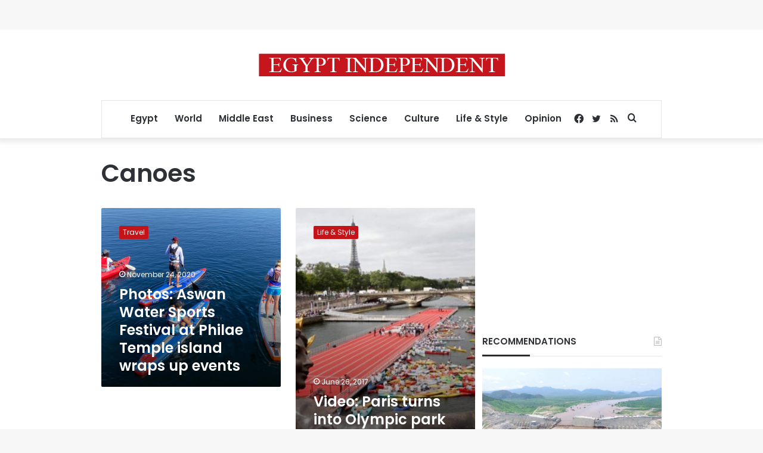

--- FILE ---
content_type: text/html; charset=utf-8
request_url: https://www.google.com/recaptcha/api2/aframe
body_size: 267
content:
<!DOCTYPE HTML><html><head><meta http-equiv="content-type" content="text/html; charset=UTF-8"></head><body><script nonce="LvUmh66FHyq9XKuHui_DIA">/** Anti-fraud and anti-abuse applications only. See google.com/recaptcha */ try{var clients={'sodar':'https://pagead2.googlesyndication.com/pagead/sodar?'};window.addEventListener("message",function(a){try{if(a.source===window.parent){var b=JSON.parse(a.data);var c=clients[b['id']];if(c){var d=document.createElement('img');d.src=c+b['params']+'&rc='+(localStorage.getItem("rc::a")?sessionStorage.getItem("rc::b"):"");window.document.body.appendChild(d);sessionStorage.setItem("rc::e",parseInt(sessionStorage.getItem("rc::e")||0)+1);localStorage.setItem("rc::h",'1769031059164');}}}catch(b){}});window.parent.postMessage("_grecaptcha_ready", "*");}catch(b){}</script></body></html>

--- FILE ---
content_type: application/javascript; charset=utf-8
request_url: https://fundingchoicesmessages.google.com/f/AGSKWxUOpsIwf5rDl_5O5Xymb8F76YwWWuXTIg-t0c0Gm5CUmxgXVDjeqBIq8oVmtwaILE4WNaYX4CIccxektVGaxRaaaZ2nlPP3856JXhjYld-r_99ruhnz2OLhzrxyh_50DzIrdwv_pQzxCXPStGJGjPOIukaQHyhFndYxU5jyE-1WPNz2tPnAcfZVcD8h/_=336x280;/ad-offer1./msnadimg./adhomepage./ad3i.
body_size: -1290
content:
window['9fd46ea3-5965-4652-b5db-ff651139673a'] = true;